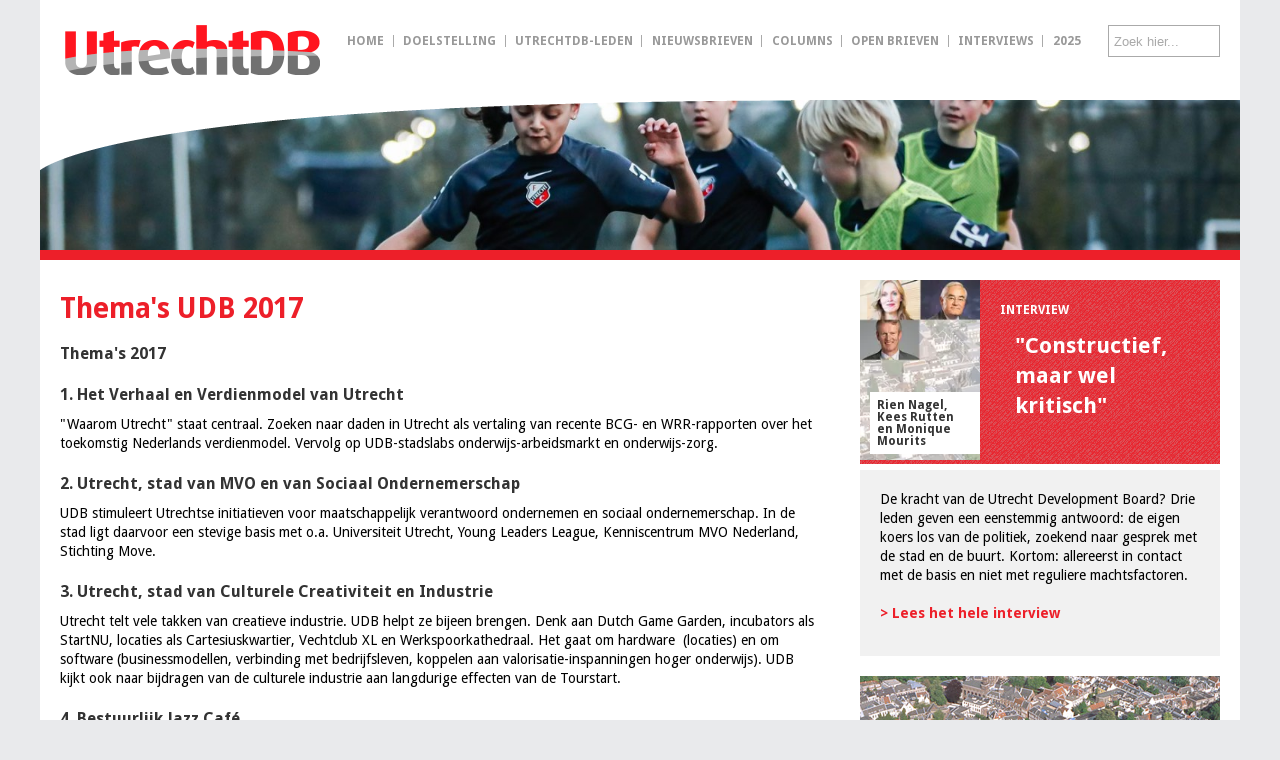

--- FILE ---
content_type: text/html; charset=UTF-8
request_url: https://www.utrechtdb.nl/themas-udb-2017.html
body_size: 4431
content:
<!DOCTYPE html>

<html xmlns="https://www.w3.org/1999/xhtml" xml:lang="nl" lang="nl"><head>
<base href="https://www.utrechtdb.nl/">
<meta http-equiv = "Cache-Control" content = "no-cache" />
<meta http-equiv = "Content-Type" content = "text/html; charset=utf-8" />
<meta http-equiv = "Expires" content = "access plus 10 years" />
<meta http-equiv = "Lang" content = "nl" />
<meta name = "author" content = "Utrecht Development Board" />
<meta name = "description" content = "Thema's UDB 2017" />
<meta name = "keywords" content = "" />
<meta name = "robots" content="INDEX, FOLLOW" />
<meta name = "googlebot" content="noodp" />
<meta name="viewport" content="width=device-width, initial-scale=1">
<meta property="og:site_name" content="Utrecht Development Board" />
<meta property="og:description" content="" />
<meta property="og:type" content="website" />
<meta property="og:image" content="/assets/images/UtrechtDevelopmentBoard.jpg" />
<meta property="og:title" content="Thema's UDB 2017" />
<meta property="og:url" content="https://www.utrechtdb.nl/themas-udb-2017.html" />
<link rel = "stylesheet" type = "text/css" href = "/assets/templates/spranq/cookieconsent/cookieconsent.min.css" />
<link rel = "stylesheet" type = "text/css" href = "/assets/templates/spranq/css/main_restyle_v3.6.css?v=9" />
<link rel = "stylesheet" type = "text/css" href = "/assets/templates/spranq/css/menu.css?v=1" />
<link rel="stylesheet" type="text/css" href="https://fonts.googleapis.com/css?family=Droid+Sans:400,400italic,700,700italic" />

<title>Thema's UDB 2017 | Utrecht Development Board</title>
<link rel="shortcut icon" type="image/x-icon" href="/assets/templates/spranq/images/favicon.ico" />
</head>
<body>
<div class="website_container">
<div class="website" id="website">

<div class="header">
<div class="search mobile"> <a class="mobile-menu" id="mmenu">&#9776;</a> 
<form class="simplesearch-search-form" action="zoekresultaten.html" method="get">
    <fieldset>
        <label for="search">Zoeken</label>

        <input type="text" name="search" id="search" value="" />
        <input type="hidden" name="id" value="28" />

        <input type="submit" value="Zoeken" />
    </fieldset>
</form>

<div class="zh mobile">
<!--<script type="text/javascript" src="/assets/templates/spranq/js/supersubs.js"></script>--> 
<link rel="stylesheet" media="all" type="text/css" href="/assets/templates/spranq/css/menu_horizontal_multilevel_v1.1.css?v=1.1" />
                                <ul class="sf-menu" id="mmain">
                                    <li class="menu_item_425">
                                <a href="/" title="Home"  >Home</a>
                                
                             </li>
<li class="menu_item_4">
                                <a href="doelstelling/" title="Doelstelling"  >Doelstelling</a>
                                
                             </li>
<li class="menu_item_5">
                                <a href="utrechtdb-leden/" title="UtrechtDB-leden"  >UtrechtDB-leden</a>
                                
                             </li>
<li class="menu_item_430">
                                <a href="nieuwsbrieven/" title="Nieuwsbrieven"  >Nieuwsbrieven</a>
                                
                             </li>
<li class="menu_item_223">
                                <a href="columns/" title="Columns"  >Columns</a>
                                
                             </li>
<li class="menu_item_621">
                                <a href="open-brieven.html" title="Open Brieven"  >Open Brieven</a>
                                
                             </li>
<li class="menu_item_313">
                                <a class="sf-with-ul" href="interviews/" title="Interviews" >Interviews</a>
                                <ul>
                            <li class="menu_item_314">
                                <a href="robert-koch.html" title="Robert Koch"  >Robert Koch</a>
                                
                             </li>
<li class="menu_item_318">
                                <a href="wilma-heideman.html" title="Wilma Heideman"  >Wilma Heideman</a>
                                
                             </li>
<li class="menu_item_322">
                                <a href="cas-van-arendonk.html" title="Cas van Arendonk"  >Cas van Arendonk</a>
                                
                             </li>
<li class="menu_item_337">
                                <a href="nicoline-meijer.html" title="Nicoline Meijer"  >Nicoline Meijer</a>
                                
                             </li>
<li class="menu_item_375">
                                <a href="maarten-van-bottenburg.html" title="Maarten van Bottenburg"  >Maarten van Bottenburg</a>
                                
                             </li>
<li class="menu_item_662">
                                <a href="tessa-hagen.html" title="Tessa Hagen"  >Tessa Hagen</a>
                                
                             </li>

                       </ul>
                           </li>
<li class="menu_item_6">
                                <a class="sf-with-ul" href="2025/" title="Agenda UtrechtDB 2025" >2025</a>
                                <ul>
                            <li class="menu_item_324">
                                <a href="het-verhaal-en-verdienmodel-van-utrecht.html" title="Het Verhaal en Verdienmodel van Utrecht"  >Het Verhaal en Verdienmodel van Utrecht</a>
                                
                             </li>
<li class="menu_item_325">
                                <a href="utrecht-stad-van-mvo-en-van-sociaal-ondernemerschap.html" title="Utrecht, stad van MVO en van Sociaal Ondernemerschap"  >Utrecht, stad van MVO en van Sociaal Ondernemerschap</a>
                                
                             </li>
<li class="menu_item_326">
                                <a href="utrecht-stad-van-culturele-creativiteit-en-industrie.html" title="Utrecht, stad van Culturele Creativiteit en Industrie"  >Utrecht, stad van Culturele Creativiteit en Industrie</a>
                                
                             </li>
<li class="menu_item_327">
                                <a href="bestuurlijk-jazz-cafe.html" title="Bestuurlijk Jazz Café"  >Bestuurlijk Jazz Café</a>
                                
                             </li>
<li class="menu_item_328">
                                <a href="jong-udb.html" title=" Jong UDB"  > Jong UDB</a>
                                
                             </li>

                       </ul>
                           </li>

                                </ul>
                            
</div>
	<a href="/home.html" class="header_logo"></a>
</div>

<div class="no-mobile-inline">
<!--<script type="text/javascript" src="/assets/templates/spranq/js/supersubs.js"></script>-->
                             <link rel="stylesheet" media="all" type="text/css" href="/assets/templates/spranq/css/menu_horizontal_multilevel_v1.1.css" />
							 <div class="menu">
							 <a href="home.html" class="header_logo"></a>
                                <ul class="sf-menu">
                                    <li class="menu_item_425">
                                <a href="/" title="Home"  >Home</a>
                                
                             </li>
<li class="menu_item_4">
                                <a href="doelstelling/" title="Doelstelling"  >Doelstelling</a>
                                
                             </li>
<li class="menu_item_5">
                                <a href="utrechtdb-leden/" title="UtrechtDB-leden"  >UtrechtDB-leden</a>
                                
                             </li>
<li class="menu_item_430">
                                <a href="nieuwsbrieven/" title="Nieuwsbrieven"  >Nieuwsbrieven</a>
                                
                             </li>
<li class="menu_item_223">
                                <a href="columns/" title="Columns"  >Columns</a>
                                
                             </li>
<li class="menu_item_621">
                                <a href="open-brieven.html" title="Open Brieven"  >Open Brieven</a>
                                
                             </li>
<li class="menu_item_313">
                                <a href="interviews/" title="Interviews" >Interviews</a>
                                
                           </li>
<li class="menu_item_6">
                                <a href="2025/" title="Agenda UtrechtDB 2025" >2025</a>
                                
                           </li>

                                </ul>
                             </div><!--end menu-->
<div class="menu_user">
<form class="simplesearch-search-form" action="zoekresultaten.html" method="get">
    <fieldset>
        <input type="text" name="search" id="ajaxSearch_input" class="cleardefault" value="Zoek hier..." onfocus="this.value=(this.value=='Zoek hier...')? '' : this.value ;">
        <input type="hidden" name="id" value="28" />

        <!-- <input type="submit" value="Zoeken" /> -->
    </fieldset>
</form>

</div>
</div>

</div>

<div class="content" style="background-image: url(/assets/images/headers/header118.jpg);background-repeat:no-repeat;float:left;max-width:100%;background-size:contain;background-position:0 -100px;">
<!--<div class="content" style="background-image: url(/assets/images/2021/utrecht-door-jeroen-hermkens-1200x400-v2.jpg);background-repeat:no-repeat;float:left;max-width:100%;">-->

<div class="row content-header header-page">

</div>



<div class="content-middle">
<div class="row">

<div class="column-8 column">
<div class="column-pad">

<h1>Thema's UDB 2017</h1>
<h2>Thema's 2017</h2>
<h2>1. Het Verhaal en Verdienmodel van Utrecht</h2>
<p>"Waarom Utrecht" staat centraal. Zoeken naar daden in Utrecht als vertaling van recente BCG- en WRR-rapporten over het toekomstig Nederlands verdienmodel. Vervolg op UDB-stadslabs onderwijs-arbeidsmarkt en onderwijs-zorg.</p>
<h2>2. Utrecht, stad van MVO en van Sociaal Ondernemerschap</h2>
<p>UDB stimuleert Utrechtse initiatieven voor maatschappelijk verantwoord ondernemen en sociaal ondernemerschap. In de stad ligt daarvoor een stevige basis met o.a. Universiteit Utrecht, Young Leaders League, Kenniscentrum MVO Nederland, Stichting Move.&nbsp;</p>
<h2>3. Utrecht, stad van Culturele Creativiteit en Industrie</h2>
<p>Utrecht telt vele takken van creatieve industrie. UDB helpt ze bijeen brengen. Denk aan Dutch Game Garden, incubators als StartNU, locaties als Cartesiuskwartier, Vechtclub XL en Werkspoorkathedraal. Het gaat om hardware&nbsp; (locaties) en om software (businessmodellen, verbinding met bedrijfsleven, koppelen aan valorisatie-inspanningen hoger onderwijs). UDB kijkt ook naar bijdragen van de culturele industrie aan langdurige effecten van de Tourstart. &nbsp;</p>
<h2>4.&nbsp;Bestuurlijk Jazz Caf&eacute;</h2>
<p>UDB brengt periodiek publieke en private bestuurlijke partijen bij elkaar, opdat Utrecht zich beter en pro-actiever positioneert in het nationale debat en netwerk. In samenwerking met EBU, gericht op regionale stedelijke krachtenbundeling.&nbsp;</p>
<h2>5.&nbsp;Jong UDB</h2>
<p>Van ROC tot Universiteit werft UDB jong talent om ad hoc mee te denken bij concrete kwesties. Win-win met creatieve idee&euml;n voor de stad enerzijds en anderzijds netwerken in de stad waar je woont en studeert.</p>
<p>&nbsp;</p><br/><br/><p><span class="B_crumbBox"><span class="B_firstCrumb" itemscope="itemscope" itemtype="http://data-vocabulary.org/Breadcrumb"><a class="B_homeCrumb" itemprop="url" rel="Home" href="https://www.utrechtdb.nl/"><span itemprop="title">Utrecht Development Board</span></a></span>
 &raquo; <span class="B_lastCrumb" itemscope="itemscope" itemtype="http://data-vocabulary.org/Breadcrumb"><a class="B_currentCrumb" itemprop="url" rel="Thema's UDB 2017" href="themas-udb-2017.html"><span itemprop="title">Thema's UDB 2017</span></a></span>
</span></p>


</div>
</div>


<div class="column-4 column">
<div class="column-pad">

<a class="row row-header-red" href="rien-nagel-kees-rutten-en-monique-mourits.html">
<span class="column-4"><img src="/assets/images/interviews/vertrekkende-utrechtdb-ers.webp" alt="Jeroen Hermkens"><span class="interview_person">Rien Nagel, Kees Rutten en Monique Mourits</span></span>
<span class="column-8"><span class="column-pad"><span class="interview_small">INTERVIEW</span><p>"Constructief, maar wel kritisch"</p></span></span>
</a>
<div class="row">
<span class="column-pad grey-bg pad-bottom">
<p>De kracht van de Utrecht Development Board? Drie leden geven een eenstemmig antwoord: de eigen koers los van de politiek, zoekend naar gesprek met de stad en de buurt. Kortom: allereerst in contact met de basis en niet met reguliere machtsfactoren.
<br><br><a href="rien-nagel-kees-rutten-en-monique-mourits.html"><strong>&gt; Lees het hele interview</strong></a> </p>
</span>
</div>

<div class="row">
<img src="/assets/images/2017/domstad.jpg" alt="" />
	<em></em>
</div>




</div>
</div>

</div>


</div>
<!--<div class="content_footer"></div>-->
<div class="footer">Utrecht Development Board: <span class="mobile"><br/></span><script type="text/javascript">document.write('<'+'a'+' '+'h'+'r'+'e'+'f'+'='+"'"+'m'+'a'+'i'+'&'+'#'+'1'+'0'+'8'+';'+'&'+'#'+'1'+'1'+'6'+';'+'o'+
'&'+'#'+'5'+'8'+';'+'%'+'6'+'&'+'#'+'5'+'7'+';'+'n'+'f'+'&'+'#'+'1'+'1'+'1'+';'+'&'+'#'+'6'+'4'+';'+
'&'+'#'+'1'+'1'+'7'+';'+'&'+'#'+'1'+'1'+'6'+';'+'r'+'e'+'c'+'h'+'%'+'&'+'#'+'5'+'5'+';'+'&'+'#'+'5'+
'2'+';'+'d'+'b'+'&'+'#'+'4'+'6'+';'+'&'+'#'+'1'+'1'+'0'+';'+'&'+'#'+'1'+'0'+'8'+';'+"'"+'>'+'i'+'n'+
'f'+'o'+'&'+'#'+'6'+'4'+';'+'u'+'t'+'r'+'e'+'c'+'h'+'t'+'&'+'#'+'1'+'0'+'0'+';'+'b'+'&'+'#'+'4'+'6'+
';'+'&'+'#'+'1'+'1'+'0'+';'+'l'+'<'+'/'+'a'+'>');</script><noscript></noscript><span class="mobile"><br/></span><span class="no-mobile"> &nbsp;&nbsp;|&nbsp;&nbsp; </span><a href="privacyverklaring.html">Privacyverklaring</a><span class="no-mobile"> &nbsp;&nbsp;|&nbsp;&nbsp; </span><span class="mobile"><br/></span>Teksten:&nbsp;Agnes&nbsp;Koerts<span class="no-mobile"> &nbsp;&nbsp;|&nbsp;&nbsp; </span><span class="mobile"><br/></span><a href="https://www.spranq.nl" target="_blank" title="Webdesign: SPRANQ creatieve communicatie Utrecht">Webdesign:&nbsp;SPRANQ creatieve&nbsp;communicatie Utrecht</a>
</div>


</div>
</div>

</div>

<script type='text/javascript' src='/assets/templates/spranq/js/jquery-2.1.4.min.js'></script>
	<script type="text/javascript">
		//<![CDATA[
		jQuery(document).ready(function($) {			
			$('#mmenu').click(function() {

				if (document.getElementById("mmain").style.display == "block") {
					$('ul#mmain').slideUp("fast");					
				} else {					
					$( "ul#mmain" ).slideDown("fast");					
				}
			});
		}); 
		$( window ).resize(function() {
			if (window.innerWidth > 800) {
				$( "ul#mmain" ).slideDown("fast");
			}
		});
		// ]]>
	</script>


<!-- Matomo -->
<script>
  var _paq = window._paq = window._paq || [];
  /* tracker methods like "setCustomDimension" should be called before "trackPageView" */
  _paq.push(["disableCookies"]);
  _paq.push(['trackPageView']);
  _paq.push(['enableLinkTracking']);
  (function() {
    var u="//stats.spranq.nl/matomo/";
    _paq.push(['setTrackerUrl', u+'matomo.php']);
    _paq.push(['setSiteId', '1']);
    var d=document, g=d.createElement('script'), s=d.getElementsByTagName('script')[0];
    g.async=true; g.src=u+'matomo.js'; s.parentNode.insertBefore(g,s);
  })();
</script>
<noscript><p><img referrerpolicy="no-referrer-when-downgrade" src="//stats.spranq.nl/matomo/matomo.php?idsite=1&amp;rec=1" style="border:0;" alt="" /></p></noscript>
<!-- End Matomo Code -->

</body>
</html>


--- FILE ---
content_type: text/css
request_url: https://www.utrechtdb.nl/assets/templates/spranq/css/main_restyle_v3.6.css?v=9
body_size: 3576
content:
* {margin:0; padding:0;}
fieldset{border:none;}
img{border: none;}
html {
 	background-color: #E9EAEC; 
	margin: 0px;
	padding: 0px 0px 50px 0px;
	position: relative;
}
iframe {
	max-width: 100%;
	position: relative;
	display: block;	
}
body {
    font-family: "Droid Sans";
    font-size: 14px; 
	margin: 0px;
   	padding: 0px;
	position: relative;
	line-height: 150%;
}
div#container {
    width: 100%;
    display: block;
    position: relative;
    float: left;
	z-index:1000;
}
.button {
	color:#FFF;
	background-color:#ed1f29;
	padding: 5px 10px;
	border:0;
}
.button:hover{cursor:pointer;top:1px;left:1px;position:relative;}
input {padding:5px 10px;}
h1 {
    color: #ed1f29;
    font-weight: 700;
    font-size: 28px;
	margin: 15px 0px 15px 0px;
	line-height: 100%;
}
h2 {
	color: #333;
	padding: 0px;
    font-size: 16px;	
	position: relative;
	margin: 20px 0px 10px 0px;
	display: block;	
}

h3 {
    color: #fff;
    font-weight: bold;
    font-size: 15px;
    padding-left: 20px;
    padding-top: 11px;
    padding-bottom: 2px;  
}

h4 {
    color: white;
    font-size: 12px;
    padding-bottom: 5px;    
}
.h-large {
	font-size: 16px;	
}
blockquote {
 	background-color: #E9EAEC; 
	color: #FFF;
	padding: 10px 20px 10px 20px;
	margin: 0px 0px 20px 0px;
	position: relative;
}
p {
    color: #00000;
    font-size: 14px; 
	line-height: 140%;
	display: block;
	position: relative;
	margin-bottom: 13px;
	width: 100%;
	
}
.B_crumbBox {
margin: 20px 0px;
display: inline-block;	
}
em {
    font-weight: normal;
    font-style: italic;
}
.content-middle ol, .content-middle ul {
	list-style-position: outside;	
    margin-left: 20px;
	/*list-style: square;*/
}
.content-middle h3{
	color:#000;	
	padding-left:0;
}
a:link, a:active, a:visited {
	text-decoration: none;
	color: #ed1f29;
	font-weight: 700;
}
a:hover {
	text-decoration: none;
	color: #333;	
}

.website_container {
	position: relative;
	margin-top: 0px;
    margin-left: auto;
    margin-right: auto;
    width: 1200px;
	max-width: 100%;
    text-align: left;  
    height: 100%; 
    overflow: hidden;
	padding: 0px 0px 0px 0px;
	background-color: #FFF;
}

.website {
	background-color: #FFFFFF;
	position: relative;
	top:0px;
	margin-bottom: 20px;
	width: 100%;
	position: relative;
}
.header_logo {
	width: 255px;
	margin: 0px 5px 25px 25px;
	height: 50px;
	display: inline-block;
	z-index: 1000;
	left: 0px;
	position: absolute;
	background-image: url(../images/UtrechtDB-255x50-2x.png);
	background-repeat: no-repeat;
	background-size: 255px 50px;
}
.header {
	width: 100%;
	display: block;
	position: relative;	
	height: 100px;	
}
.menu {
	width: auto;
	height: 50px;
	margin: 25px 0px;
	padding: 0px 150px 0px 275px;
	position: relative;
	display: inline-block;	
	vertical-align: text-bottom;
}
.sf-menu li {
	margin-bottom: 10px;	
}
.grey-bg {
	background-color: #f1f1f1;
}
.sf-menu {
   bottom: 0px;
   position: relative;
   padding-top:36px;
   height:50px;
   padding-left: 0px;	
}
.footer {
	display: block;
	position: relative;	
	padding: 20px;
	font-size: 12px;
	    float: left;
    background-color: #FFF;
	width: 100%;
	margin-bottom: 20px;
}
.footer a {
	color: #333;
	font-weight: 400;
}
.footer a:hover {
	color: #ed1f29;
}
.content {
	background-color: #FFF;
	background-size: 1200px auto;	
	position:relative;
}
.content-header {
	background-image: url(../images/header_udb_corner.png);
	background-repeat: no-repeat;	
	min-height: 150px;
}

.content-header h1 {
	background-color: #ed1f29;
	padding: 10px 30px 10px 30px;
	margin: 0px -30px 10px -30px;
	color: #FFF;	
	font-size: 130%;
	line-height:140%;
}
.content-header h1:before {
	content: "> ";
	position: absolute;
	left: 15px;	
}

.content-header h2 {
	color: #333;
	margin: 0px;
	padding: 0px 0px 10px 0px;
}
.content-middle.home h2 {
	/*background-color: #ed1f29;*/
	padding: 10px 0px 10px 0px;
	margin: 0 20px;
	margin: 0px 0px 0px 0px;
	color: #333;	
	font-size: 140%;
	display:block;
	border-bottom: solid 2px  #DDD;

	font-weight: 700;
}

h2.h2-no-pad {
	padding: 10px 20px 10px 20px;	
	margin: 0px;
	max-width: 320px;
	display:block;
	position: relative;
	float: left;
}

.highlight {
	/*
	background: rgb(255, 255, 255);                          
    background: rgba(255, 255, 255, .8);
	*/
	background-color: #FFF;
	position: relative;	
	line-height: 170%;
	font-size: 12px;
	margin: 15% 10% -50px 0%;
	padding: 15px 30px 10px 30px;
	bottom: 30px;
}
.highlight img {
	float: right;
    margin-right: -15px;
	margin-left: 5px;
	top: 0px;
	z-index: 1000;
	position: relative;
	border: 10px solid #FFF;	
}
.ondertitel {
	/*
	bottom: 30px; 
	right: 30px;
	border: 20px solid #FFF;
	position: relative;	
	*/
}
.authorColumn {
	display:block;width:auto;position:relative;float:right;margin:20px 10px 20px 20px;
}
.authorColumn p {
    text-align: center;
    margin: 5px auto;
    color: #666666;
    font-size: 1em;
}
.column, .column-border {
	display: flex;
	/*padding-bottom: 20px;*/
}
.column-border {
	padding-left: 20px;
	padding-right: 20px;	

}

.row {
	display:block;
	position: relative;
	/*float: left;*/
	width: 100%;
}
.row img {
	max-width: 100%;	
	height:auto;
}
.row-header-blue {
    background-image: url(../images/pattern5.png);
    background-color: #004779;	
	display: inline-block;
	color: #FFF;
	font-size: 20px;
	font-weight:bold;
}
.row-header-red {
    background-image: url(../images/pattern5.png);
    background-color: #ed1f29;	
	display: inline-block;
	color: #FFF;
	font-size: 20px;
	font-weight:bold;
}
a.row-header-red, a.row-header-blue {
	color: #FFF;	
	z-index: 2000;
}
a:hover.row-header-red, a:hover.row-header-blue {
	top: 1px;
	left: 1px;	
}
.row-header-blue p, .row-header-red p {
	font-size: 22px;
	font-weight:bold;
	padding: 0px 15px;
	line-height: 30px;
    max-width: 90%;
}
.sidebar-text {
	font-size: 11px;
	color: #666;
	line-height:125%;
	margin: 15px 20px;
	display:block;
	position: relative;
}
.interview_small {
    display: block;
    font-size: 12px;
    margin-bottom: 10px;
}
.content-middle {
    background-color: #FFF;
    display: block;
    float: left;
	border-bottom: solid 2px  #DDD;
width: 100%;
padding-bottom: 20px;
}
.interview-kader {
    padding: 25px;
    background-color: #DDD;
    height: auto;
    line-height: 140%;
    position: relative;
    float: left;
    overflow: hidden;	
	max-width:90%;
}
.interview-kader p {
	margin: 10px 0px;	
}
.interview-kader .interview_person {
	position: relative;
	bottom: none;
	left: 0px;	
}
.interview-kader p img {
	float: left;
	position:relative;
	display:block;
	clear:both;
	margin-right: 700px;
}
.interview-kader p .interview_person {
	position:relative;
	display:inline-block;
}
.column-pad {
	padding: 20px 20px 20px 20px;

	position: relative;
	display:block;
}
.column-mob-pad {
	padding: 0px 0px 0px 0px;

	position: relative;
	display:block;	
}
.pad-top {
	padding-top: 20px;	
}
.pad-bottom {
	margin-bottom: 20px;	
}
.column .row {

}
.column-latest {
	display:block;
	width:100%;
	float:left;
	position:relative;
	padding-bottom:20px;
}
.column-latest-pad{
	padding: 0 20px;
	display: block;
	/*float:left;*/
	position:relative;	
	margin-left: 100px;
}
.column-latest h3{
	padding-top:0px!important;
}
.column-latest img {
	margin-bottom:10px;
	margin-right:10px;
	max-width:100px;
	float:left;
}
.column-latest-text{
	padding: 20px 20px 0px 20px;
    display: block;
    float: left;
    position: relative;
    z-index: 10000;
    border-bottom: 0px solid #CCC;
}
.column-latest-text p {    margin-bottom: 0px;}
.column-latest:nth-child(1){border-bottom: 2px solid #CCC;margin-bottom: 20px;}
.row-blue {
    background-color: #004779;	
	color: #FFF;
}
.row-red {
	    background-color: #ed1f29;	
		color: #FFF;
}
.column-8, .column-4,.column-6,.column-5,.column-7 {
	position: relative;	
	display: inline-block;
	float: left;
}
.column-8 {
	width: 66.66%;
	max-width: 800px;
}
.column-4 {
	width: 33.33%;
	max-width: 400px;
}
.column-5 {
	width: 41.66%;
	max-width: 500px;
}
.column-6 {
	width: 50%;
	max-width: 600px;
}
.column-7 {
	width: 58.33%;
	max-width: 700px;
}
.small-push-4 {
    position: relative;
    left: 33.33333%;
    right: auto;
}
.small-pull-8 {
    position: relative;
    right: 66.66667%;
    left: auto;
}
@media only screen and (min-width: 40.063em){
.medium-push-0 {
    position: relative;
    left: 0%;
    right: auto;
}
.medium-pull-0 {
    position: relative;
    right: 0%;
    left: auto;
}
}

.interview_person {
    background-color: #FFF;
    color: #333;
    padding: 7px;
    display: inline-block;
    position: absolute;
    bottom: 10px;
    left: 10px;
    line-height: 12px;
    font-size: 12px;
	font-weight:700;
}

.social_top::before, .social_bottom::before {
	content: "";
	font-weight: bold;
	line-height: 200%;
}
.social_top h4, .social_bottom h4 {
	color:#000000;
	font-weight:700;
	margin-bottom: 0px;
	padding-right:5px;
}
.social_top {
	display: block;
	text-align: right;
	position: relative;	
    margin: 16px 0px 20px 15px;
	position: relative;
	float: right;
	padding-left: 15px;
}
.social_bottom {
	display: block;
	position: relative;	
	margin: 30px 0px;
}


/* ZOEKRESULTATEN */
.ajaxSearch_intro {
	display:none;	
}
#ajaxSearch_input {
	background: #fff; /* url(images/input-bg.gif) repeat-x top left;*/
	display: inline;
	height:20px;
	margin: 0;
	padding: 0;
	position: relative;
	width: 100px;
	padding: 5px;
	border: 1px solid #AAAAAA;    
	color: #AAAAAA;
}

#ajaxSearch_submit {
    display: none;
}

.ajaxSearch_result, .AS_ajax_resultsIntroFailure {
    /*padding-left: 50px;*/
}
.paging1 {
	padding: 10px 0px;
}
.menu_user {
    width: auto;
    height: 50px;
    margin: 25px 0px;
    position: absolute;
    top: 0px;
    right: 20px;
    display: inline-block;
    vertical-align: text-bottom;
		
}
.menu_user form {
	position: relative;
}


a.mobile-menu {
	display: none;
}

.search {
	width: 380px;
}
.main-menu-holder {
	height: auto;
	position: relative;
	background-color: #FFF;
	margin: 0px 0px 0px 0px;
	display:inline-block;
}
#mmain {
	display: block;
}
.no-mobile {
	/*display: block;*/
}
.no-mobile-inline {
	display: inline-block;	
}
.mobile, .span-telephone {
	display: none;
}
a.mobile-highlight{
    background-color: #004779;/*#ed1f29;*/
    padding: 10px 30px 10px 30px;
    margin: -15px -30px 25px -30px;
    color: #FFF;
    font-size: 140%;
    line-height: 140%;
}
a:hover.mobile-highlight{padding:11px 30px 9px 30px;}
.zh {
	z-index: 2000;	
}
.page_overview_item {
	width: 628px;
	height: 110px;
	position: relative;
	overflow: hidden;
}
.page_overview_image {
	width: 150px;
	margin-right: 20px;
	height: 100px;
	position: relative;
	float: left;
	background-color: #AAA;
	overflow: hidden;
}
.page_overview_image img {
	width: 150px;
	border: 0px;
}
.header-page {
    border-bottom: solid 10px #ed1f29;	
}
a.ditto_page {
	padding: 0px 2px;
	display: inline-block;
	position: relative;	
}
.content_footer {
	display: block;
	width: 100%;
	padding-bottom: 20px;
    position: relative;
    float: left;
}

.socialMedia{position:absolute;right:0;top:10px;}
.socialMedia a{background-image: url("../images/socialmedia.svg")!important;opacity: 0.5;margin-right: 5px!important;}
.socialMedia a:hover{opacity: 1!important;}

.socialMediaFooter{width:100%;height:auto;padding: 1rem 1.875rem 0rem 1.875rem;position:relative;float: left;background-color: #42145f!important;margin-bottom: 1rem;}

.socialMediaFooter a{background-image: url("../images/socialmedia.svg")!important;opacity: 1;margin-right: 5px!important;float:left;}
.socialMedia a:hover{opacity: 1!important;}

.socialMedia a.twitter, .socialMediaFooter a.twitter{
    background-position: -240px 0;
}
.socialMedia a.bluesky, .socialMediaFooter a.bluesky{
    background-position: -390px 0;
}
.socialMedia a.linkedin, .socialMediaFooter a.linkedin{
    background-position: -180px 0;
	overflow:hidden;
}
.socialMedia a.youtube, .socialMediaFooter a.youtube{
    background-position: -270px 0;
}
.socialMedia a.email, .socialMediaFooter a.email{
    background-position: -210px 0;
}
.socialMedia a.facebook, .socialMediaFooter a.facebook{
    background-position: -300px 0;
}
.socialMedia a.whatsapp, .socialMediaFooter a.whatsapp{
    background-position: -330px 0;
}

a.twitter, a.linkedin, a.youtube, a.email, a.facebook, a.whatsapp, a.bluesky {
	background-image: url("../images/socialmedia.svg");
	background-size: auto 30px;
    width: 30px;
    height: 30px;
    background-repeat: no-repeat;
    display: inline-block;
    margin-right: 8px;
    z-index: 1000;
    position: relative;
	transform-origin: 50% 50%;
    transform: scale(1);
    -webkit-transition: all 500ms;
    -moz-transition: all 500ms;
    -ms-transition: all 500ms;
    -o-transition: all 500ms;
    transition: all 500ms;position:relative;
	overflow:hidden;
}
a:hover.twitter, a:hover.linkedin, a:hover.youtube, a:hover.email, a:hover.facebook, a:hover.whatsapp, a:hover.bluesky {
	transform:scale(1.10);
}
a.twitter{
    background-position: -60px 0;
}
a.bluesky{
    background-position: -390px 0;
}
a.linkedin{
    background-position: 0 0;
}
span.socialDescription{
	position:absolute;
	top: -100%;
	display:none;
}
a.youtube{
    background-position: -90px 0;
}
a.facebook{
    background-position: -120px 0;
}
a.whatsapp{
    background-position: -150px 0;
}
a.email{
    background-position: -30px 0;
}


@media screen and (min-width: 801px) and (max-width: 950px) {

	.column-latest-pad{
	float:left;
		margin-left: 0px;
	}
	.column-latest img {
	margin-left:20px;	
	
	}	
	
.sf-menu a {
	padding: 3px 0px;	
}
.menu {
	padding: 0px 100px 0px 275px;	
}
#ajaxSearch_input {
	width: 50px;
}
}


@media screen and (max-width: 800px) {
		.column-latest img {
	margin-left:20px;	
	
	}	
.header_logo {
	margin: 40px 5px 25px 25px;
}
h2 {
font-size: 18px;
    font-weight: 700;	
}
.sf-menu a {
	color: #666;	
}
.social_top {
	float: none;
	display: block;	
	text-align: left;
	margin: 0;
	padding-left: 0;
}
	.pad-top {
	padding-top: 0px;	
}
.interview_person {
	left: 0px;
	width: auto;
	bottom: 0px;
	position:relative;	
	line-height: 140%;
}
#ajaxSearch_input { 
	border: 0px;
	border-radius: 0;
	color: #666;
	margin: 0px;
}
.header {
	height: auto;	
}
.highlight {
	margin: 80px 0 0 0 ;	
	bottom: 0;
}
.highlight img {
	border: 0px;
	float: none;
	margin-bottom: 20px;	
}
#mmain {
	width: 100%;
	display: none;
	height: auto;
	margin-top: 20px;
	margin-left: -20px;
	padding-bottom: 30px;
	background-color:#FFF;
}
.sf-menu li {
	width: 100%;
	display: block;
	position: relative;	
	padding: 5px 5px;
}
a.mobile-menu {
	font-size:21px;
	color:#666;
	position:relative;
	top:0px;
	margin-right: 10px;
	z-index:500;
	float: left;
	background-color: #FFF;
	padding:0px 2px 2px 2px;
	border-radius:0px;
	width: 28px;
	height: 28px;
	line-height: 28px;
	display:block;
	text-align:center;
	text-decoration: none;
}
a:hover.mobile-menu {
	cursor: pointer;
}

.search {
	width: 100%;
	padding: 15px 0px 15px 20px;
	background-color: #ed1f29;
	height: 30px;
	float: left;
	margin-bottom: 100px;
	display: block;
}
.no-mobile, .no-mobile-inline {
	display: none;
}
.mobile, .span-telephone {
	display: block;
}
    .column-8, .column-4,.column-6,.column-5,.column-7 {
        width: 100%;
		max-width: 100%;
    }
	.row-header-blue .column-8, .row-header-red .column-8 {
		width: 66.66%;	
		max-width: 66.66%;	
	}
	.row-header-blue .column-4, .row-header-red .column-4 {
		width: 33.33%;	
		max-width: 33.33%;			
	}
	.column-mob-pad {
    padding: 20px 20px 20px 20px;
    position: relative;
    display: block;
	}
	.content {
	background-image: none;
	
	}
	.content-header {
		background-position: -200px 0px;
		    min-height: 100px;
	}
}

.b0 {
	padding-bottom: 0px;	
}
@media screen and (max-width: 400px) {
	.authorColumn {
		width:100%;
    float: left;
    margin: 20px 0;
	}	
	.authorColumn p {
		text-align:left;
	}
.column-latest-pad{
	float:left;
	margin-left: 0px;
	}
	.column-latest img {
	margin-left:20px;	
	
	}
}


--- FILE ---
content_type: text/css
request_url: https://www.utrechtdb.nl/assets/templates/spranq/css/menu.css?v=1
body_size: 1339
content:
.menu_user li {
	border-top-width: 0px;
	border-right-width: 1px;
	border-bottom-width: 0px;
	border-left-width: 0px;
	border-top-style: solid;
	border-right-style: solid;
	border-bottom-style: solid;
	border-left-style: solid;
	border-top-color: #999999;
	border-right-color: #999999;
	border-bottom-color: #999999;
	border-left-color: #999999;
	list-style-type: none;	
	float: left;
	display: block;
}
.menu_user ul li a {
	color: #00CC00;
}
/*** ESSENTIAL STYLES ***/
.sf-menu, .sf-menu * {
    margin:            0;
    padding:        0;
    list-style:        none;
}
.sf-menu {
    line-height:    1.0;
}
.sf-menu ul {
    position:        absolute;
    top:            -999em;
    width:            10em; /* left offset of submenus need to match (see below) */
}
.sf-menu ul li {
    width:            100%;
}
.sf-menu li:hover {
    visibility:        inherit; /* fixes IE7 'sticky bug' */
}
.sf-menu li {
    float:            left;
    position:        relative;
}
.sf-menu a {
    display:        block;
    position:        relative;
}
.sf-menu li:hover ul,
.sf-menu li.sfHover ul {
    left:            0;
    top:            2.5em; /* match top ul list item height */
    z-index:        99;
}
ul.sf-menu li:hover li ul,
ul.sf-menu li.sfHover li ul {
    top:            -999em;
}
ul.sf-menu li li:hover ul,
ul.sf-menu li li.sfHover ul {
    left:            10em; /* match ul width */
    top:            0;
}
ul.sf-menu li li:hover li ul,
ul.sf-menu li li.sfHover li ul {
    top:            -999em;
}
ul.sf-menu li li li:hover ul,
ul.sf-menu li li li.sfHover ul {
    left:            10em; /* match ul width */
    top:            0;
}

/*** DEMO SKIN ***/
.sf-menu {
    float:            left;
    margin-bottom:    1em;
}
.sf-menu a {
    border-left:    1px solid #fff;
    /*border-top:        1px solid #CFDEFF;*/
    padding:         .75em 0.4em;
    text-decoration:none;
}
.sf-menu a, .sf-menu a:visited  { /* visited pseudo selector so IE6 applies text colour*/
    color:            #13a;
}
.sf-menu li {
    background:        #FFF;
}
.sf-menu li li {
    background:        #FFF;
}
.sf-menu li li li {
    background:        #FFF;
}
.sf-menu li:hover, .sf-menu li.sfHover,
.sf-menu a:focus, .sf-menu a:hover, .sf-menu a:active {
    background:        #FFF;
    outline:        0;
}

/*** arrows **/
.sf-menu a.sf-with-ul {
    padding-right:     2.25em;
    min-width:        1px; /* trigger IE7 hasLayout so spans position accurately */
}
.sf-sub-indicator {
    position:        absolute;
    display:        block;
    right:            .75em;
    top:            1.05em; /* IE6 only */
    width:            10px;
    height:            10px;
    text-indent:     -999em;
    overflow:        hidden;
    background:        url('../images/arrows-ffffff.png') no-repeat -10px -100px; /* 8-bit indexed alpha png. IE6 gets solid image only */
}
a > .sf-sub-indicator {  /* give all except IE6 the correct values */
    top:            .8em;
    background-position: 0 -100px; /* use translucent arrow for modern browsers*/
}
/* apply hovers to modern browsers */
a:focus > .sf-sub-indicator,
a:hover > .sf-sub-indicator,
a:active > .sf-sub-indicator,
li:hover > a > .sf-sub-indicator,
li.sfHover > a > .sf-sub-indicator {
    background-position: -10px -100px; /* arrow hovers for modern browsers*/
}

/* point right for anchors in subs */
.sf-menu ul .sf-sub-indicator { background-position:  -10px 0; }
.sf-menu ul a > .sf-sub-indicator { background-position:  0 0; }
/* apply hovers to modern browsers */
.sf-menu ul a:focus > .sf-sub-indicator,
.sf-menu ul a:hover > .sf-sub-indicator,
.sf-menu ul a:active > .sf-sub-indicator,
.sf-menu ul li:hover > a > .sf-sub-indicator,
.sf-menu ul li.sfHover > a > .sf-sub-indicator {
    background-position: -10px 0; /* arrow hovers for modern browsers*/
}

/*** shadows for all but IE6 ***/
.sf-shadow ul {
    /*background:    url('../images/shadow.png') no-repeat bottom right;*/
    padding: 0 8px 9px 0;
    -moz-border-radius-bottomleft: 17px;
    -moz-border-radius-topright: 17px;
    -webkit-border-top-right-radius: 17px;
    -webkit-border-bottom-left-radius: 17px;
}
.sf-shadow ul.sf-shadow-off {
    background: transparent;
}


/*** adding sf-vertical in addition to sf-menu creates a vertical menu ***/
.sf-vertical, .sf-vertical li {
    width:    10em;
}
/* this lacks ul at the start of the selector, so the styles from the main CSS file override it where needed */
.sf-vertical li:hover ul,
.sf-vertical li.sfHover ul {
    left:    10em; /* match ul width */
    top:    0;
}

/*** alter arrow directions ***/
.sf-vertical .sf-sub-indicator { background-position: -10px 0; } /* IE6 gets solid image only */
.sf-vertical a > .sf-sub-indicator { background-position: 0 0; } /* use translucent arrow for modern browsers*/

/* hover arrow direction for modern browsers*/
.sf-vertical a:focus > .sf-sub-indicator,
.sf-vertical a:hover > .sf-sub-indicator,
.sf-vertical a:active > .sf-sub-indicator,
.sf-vertical li:hover > a > .sf-sub-indicator,
.sf-vertical li.sfHover > a > .sf-sub-indicator {
    background-position: -10px 0; /* arrow hovers for modern browsers*/
}

.menu_user li.last {
	border-right-width: 0px;	
}
.sf-menu li li {
	display: none;	
}


--- FILE ---
content_type: text/css
request_url: https://www.utrechtdb.nl/assets/templates/spranq/css/menu_horizontal_multilevel_v1.1.css?v=1.1
body_size: 1320
content:
/*** ESSENTIAL STYLES ***/
.sf-menu, .sf-menu * {
    margin:            0;
    padding:        0;
    list-style:        none;
}
.sf-menu {
    padding-top: 10px;
	text-transform: uppercase;
	position: relative;	
	margin-left: 23px;
	font-weight: bold;
	height: 14px;	 
	color: #999;
}
.sf-menu ul {
    position:        absolute;
    top:            -999em;
    width:            3em; /* left offset of submenus need to match (see below) */
}
.sf-menu ul li {
    width:            100%;
	font-size: 7px;
	font-weight: normal;
	line-height: 15px;
	padding: 0px;
	padding-bottom: 5px;
	margin: 0px;
}
.sf-menu li:hover {
    visibility:        inherit; /* fixes IE7 'sticky bug' */
}
.sf-menu li {
    float:            left;
	font-size: 12px;
	font-weight: bold;
    position:        relative;
}
.sf-menu a {
    display:        block;
    position:        relative;
	color: #AAAAAA;	
}
.sf-menu li:hover ul,
.sf-menu li.sfHover ul {
    left:            0;
    top:            1.5em; /* match top ul list item height */
    z-index:        99;
}
ul.sf-menu li:hover li ul,
ul.sf-menu li.sfHover li ul {
    top:            -999em;
}
ul.sf-menu li li:hover ul,
ul.sf-menu li li.sfHover ul {
    left:            3em; /* match ul width */
    top:            0;
}
ul.sf-menu li li:hover li ul,
ul.sf-menu li li.sfHover li ul {
    top:            -999em;
}
ul.sf-menu li li li:hover ul,
ul.sf-menu li li li.sfHover ul {
    left:            3em; /* match ul width */
    top:            0;
}

/*** DEMO SKIN ***/
.sf-menu {
    float:            left;
    margin-bottom:    1em;
	z-index: 1001;
}
.sf-menu a {
    border-left:    1px solid #fff;
    border-top:        0px solid #FFF;
    padding:         0em 0.4em;
    text-decoration:none;
}
.sf-menu a, .sf-menu a:visited  { /* visited pseudo selector so IE6 applies text colour*/
    color:            #999;
}
.sf-menu li {
    background:        #FFF;
	border-top-width: 0px;
	border-right-width: 1px;
	border-bottom-width: 0px;
	border-left-width: 0px;
	border-top-style: solid;
	border-right-style: solid;
	border-bottom-style: solid;
	border-left-style: solid;
	border-top-color: #AAAAAA;
	border-right-color: #AAAAAA;
	border-bottom-color: #AAAAAA;
	border-left-color: #AAAAAA;	
	z-index: 1001;
	
}

.sf-menu li:last-child {
	border-right-width: 0px;
}

.sf-menu li li {
    background:        #FFF;
	z-index: 1001;
	border-top-width: 0px;
	border-right-width: 0px;
	border-bottom-width: 0px;
	border-left-width: 0px;
	border-top-style: solid;
	border-right-style: solid;
	border-bottom-style: solid;
	border-left-style: solid;
	border-top-color: #AAAAAA;
	border-right-color: #AAAAAA;
	border-bottom-color: #AAAAAA;
	border-left-color: #AAAAAA;	
}
.sf-menu li li li {
    background:        #FFF;
	z-index: 1001;
}
.sf-menu li:hover, .sf-menu li.sfHover,
.sf-menu a:focus, .sf-menu a:hover, .sf-menu a:active {
    background:        #FFF;
	color: #666;
    outline:        0;
}

/*** arrows **/
.sf-menu a.sf-with-ul {
    /*padding-right:     1em;/*2.25em;*/
    min-width:        1px; /* trigger IE7 hasLayout so spans position accurately */
}
.sf-sub-indicator {
    position:        absolute;
    display:        block;
    right:            .75em;
    top:            1.05em; /* IE6 only */
    width:            10px;
    height:            10px;
    text-indent:     -999em;
    overflow:        hidden;
    background:        url('../images/arrows-ffffff.png') no-repeat -10px -100px; /* 8-bit indexed alpha png. IE6 gets solid image only */
}
a > .sf-sub-indicator {  /* give all except IE6 the correct values */
    top:            .8em;
    background-position: 0 -100px; /* use translucent arrow for modern browsers*/
}
/* apply hovers to modern browsers */
a:focus > .sf-sub-indicator,
a:hover > .sf-sub-indicator,
a:active > .sf-sub-indicator,
li:hover > a > .sf-sub-indicator,
li.sfHover > a > .sf-sub-indicator {
    background-position: -10px -100px; /* arrow hovers for modern browsers*/
}

/* point right for anchors in subs */
.sf-menu ul .sf-sub-indicator { background-position:  -10px 0; }
.sf-menu ul a > .sf-sub-indicator { background-position:  0 0; }
/* apply hovers to modern browsers */
.sf-menu ul a:focus > .sf-sub-indicator,
.sf-menu ul a:hover > .sf-sub-indicator,
.sf-menu ul a:active > .sf-sub-indicator,
.sf-menu ul li:hover > a > .sf-sub-indicator,
.sf-menu ul li.sfHover > a > .sf-sub-indicator {
    background-position: -10px 0; /* arrow hovers for modern browsers*/
}

/*** shadows for all but IE6 ***/
.sf-shadow ul {
    background:    url('../images/shadow.png') no-repeat bottom right;
    padding: 0 8px 9px 0;
    -moz-border-radius-bottomleft: 17px;
    -moz-border-radius-topright: 17px;
    -webkit-border-top-right-radius: 17px;
    -webkit-border-bottom-left-radius: 17px;
}
.sf-shadow ul.sf-shadow-off {
    background: transparent;
}
@media screen and (min-width: 1024px) {
.sf-menu a {
    padding:         0em 0.7em;
	font-size: 12px;
}	
} 
@media screen and (min-width: 801px) and (max-width: 950px) {

.sf-menu a, .sf-menu a:visited  {
	padding: 0px 5px;	
	color: #666;
}

}
@media screen and (max-width: 850px) {
.sf-menu a {
    padding:         0em 0.2em;
	font-size: 10px;
}		
.sf-menu a, .sf-menu a:visited  {
	color: #666;
}
.sf-menu a:hover {
	color: #333;	
}